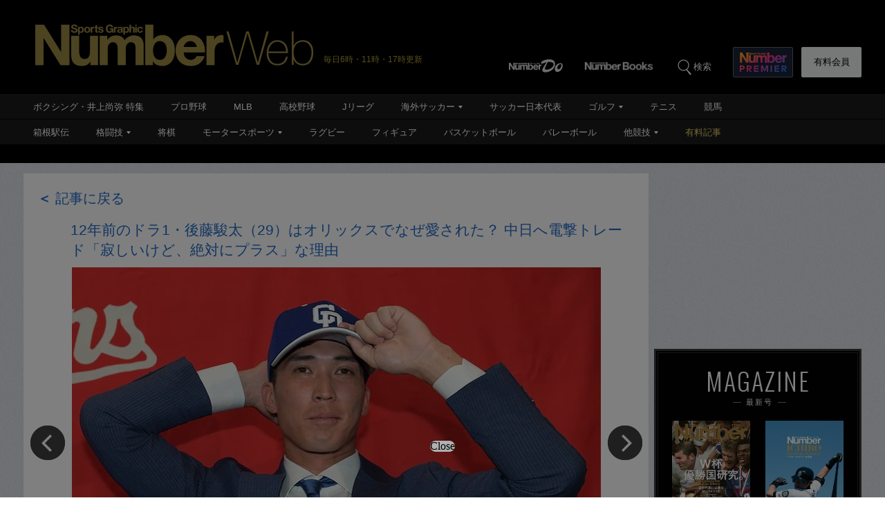

--- FILE ---
content_type: text/html; charset=utf-8
request_url: https://number.bunshun.jp/articles/api-photo/854058?pn=1
body_size: 48
content:
{"src":"https://number.ismcdn.jp/mwimgs/6/e/1500wm/img_6ec685ea1efae2b60a3f5ace1505788086964.jpg","caption":"12年過ごした古巣オリックスへの思いを語りながらも、新天地・中日での活躍を誓う後藤駿太（29歳）。仲間、ファンに愛された男のリスタートに期待したい photograph by KYODO","title":"12年前のドラ1・後藤駿太（29）はオリックスでなぜ愛された？ 中日へ電撃トレード「寂しいけど、絶対にプラス」な理由"}

--- FILE ---
content_type: text/html; charset=utf-8
request_url: https://www.google.com/recaptcha/api2/aframe
body_size: 183
content:
<!DOCTYPE HTML><html><head><meta http-equiv="content-type" content="text/html; charset=UTF-8"></head><body><script nonce="bqHJYC6uE8whmC9e587eMw">/** Anti-fraud and anti-abuse applications only. See google.com/recaptcha */ try{var clients={'sodar':'https://pagead2.googlesyndication.com/pagead/sodar?'};window.addEventListener("message",function(a){try{if(a.source===window.parent){var b=JSON.parse(a.data);var c=clients[b['id']];if(c){var d=document.createElement('img');d.src=c+b['params']+'&rc='+(localStorage.getItem("rc::a")?sessionStorage.getItem("rc::b"):"");window.document.body.appendChild(d);sessionStorage.setItem("rc::e",parseInt(sessionStorage.getItem("rc::e")||0)+1);localStorage.setItem("rc::h",'1769378347272');}}}catch(b){}});window.parent.postMessage("_grecaptcha_ready", "*");}catch(b){}</script></body></html>

--- FILE ---
content_type: application/javascript
request_url: https://number.bunshun.jp/op/analytics.js?domain=bunshun.jp
body_size: -95
content:
var ISMLIB=ISMLIB||{};ISMLIB.ismuc='4e91e9c5-7171-4215-a31a-6ae24865857d'


--- FILE ---
content_type: application/javascript; charset=utf-8
request_url: https://fundingchoicesmessages.google.com/f/AGSKWxW9lOd8yb2SFpXcH2PHq6lSJy-CBjlEraLatlKZQpyz3VksTclg87doAAP0puBisMPEzLr_4fTeH2vH90k5M0Oa5epfWyALueU3JTTntybVwB81N1eGCwVNPHNcVcsB63eM-E17TGVyvePWeD5iJd9sJjaNSH5KJpmSD8JI-auG79_5o4DDhWDD9U8e/_/468x80--ad0.=banners_ad&/ads160x600-/sidead300x250.
body_size: -1287
content:
window['860a9268-19a5-4288-96cc-f7d0b1c6a5af'] = true;